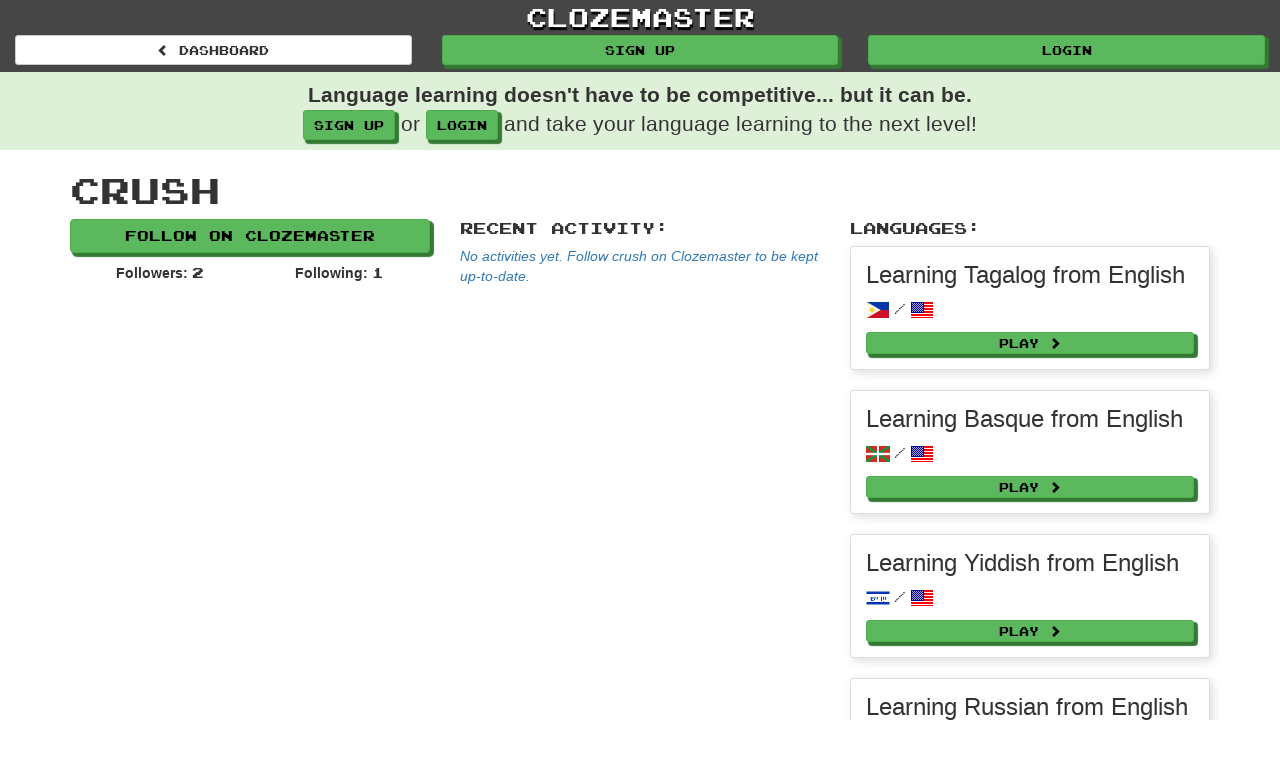

--- FILE ---
content_type: text/css
request_url: https://www.clozemaster.com/packs/css/application-5c065cd6.css
body_size: 481
content:
*, ::before, ::after {--tw-border-spacing-x: 0;--tw-border-spacing-y: 0;--tw-translate-x: 0;--tw-translate-y: 0;--tw-rotate: 0;--tw-skew-x: 0;--tw-skew-y: 0;--tw-scale-x: 1;--tw-scale-y: 1;--tw-pan-x:  ;--tw-pan-y:  ;--tw-pinch-zoom:  ;--tw-scroll-snap-strictness: proximity;--tw-gradient-from-position:  ;--tw-gradient-via-position:  ;--tw-gradient-to-position:  ;--tw-ordinal:  ;--tw-slashed-zero:  ;--tw-numeric-figure:  ;--tw-numeric-spacing:  ;--tw-numeric-fraction:  ;--tw-ring-inset:  ;--tw-ring-offset-width: 0px;--tw-ring-offset-color: #fff;--tw-ring-color: rgb(59 130 246 / 0.5);--tw-ring-offset-shadow: 0 0 #0000;--tw-ring-shadow: 0 0 #0000;--tw-shadow: 0 0 #0000;--tw-shadow-colored: 0 0 #0000;--tw-blur:  ;--tw-brightness:  ;--tw-contrast:  ;--tw-grayscale:  ;--tw-hue-rotate:  ;--tw-invert:  ;--tw-saturate:  ;--tw-sepia:  ;--tw-drop-shadow:  ;--tw-backdrop-blur:  ;--tw-backdrop-brightness:  ;--tw-backdrop-contrast:  ;--tw-backdrop-grayscale:  ;--tw-backdrop-hue-rotate:  ;--tw-backdrop-invert:  ;--tw-backdrop-opacity:  ;--tw-backdrop-saturate:  ;--tw-backdrop-sepia:  ;--tw-contain-size:  ;--tw-contain-layout:  ;--tw-contain-paint:  ;--tw-contain-style:  
}::backdrop {--tw-border-spacing-x: 0;--tw-border-spacing-y: 0;--tw-translate-x: 0;--tw-translate-y: 0;--tw-rotate: 0;--tw-skew-x: 0;--tw-skew-y: 0;--tw-scale-x: 1;--tw-scale-y: 1;--tw-pan-x:  ;--tw-pan-y:  ;--tw-pinch-zoom:  ;--tw-scroll-snap-strictness: proximity;--tw-gradient-from-position:  ;--tw-gradient-via-position:  ;--tw-gradient-to-position:  ;--tw-ordinal:  ;--tw-slashed-zero:  ;--tw-numeric-figure:  ;--tw-numeric-spacing:  ;--tw-numeric-fraction:  ;--tw-ring-inset:  ;--tw-ring-offset-width: 0px;--tw-ring-offset-color: #fff;--tw-ring-color: rgb(59 130 246 / 0.5);--tw-ring-offset-shadow: 0 0 #0000;--tw-ring-shadow: 0 0 #0000;--tw-shadow: 0 0 #0000;--tw-shadow-colored: 0 0 #0000;--tw-blur:  ;--tw-brightness:  ;--tw-contrast:  ;--tw-grayscale:  ;--tw-hue-rotate:  ;--tw-invert:  ;--tw-saturate:  ;--tw-sepia:  ;--tw-drop-shadow:  ;--tw-backdrop-blur:  ;--tw-backdrop-brightness:  ;--tw-backdrop-contrast:  ;--tw-backdrop-grayscale:  ;--tw-backdrop-hue-rotate:  ;--tw-backdrop-invert:  ;--tw-backdrop-opacity:  ;--tw-backdrop-saturate:  ;--tw-backdrop-sepia:  ;--tw-contain-size:  ;--tw-contain-layout:  ;--tw-contain-paint:  ;--tw-contain-style:  
}.tw-fixed {position: fixed
}.tw-bottom-0 {bottom: 0px
}.tw-left-0 {left: 0px
}.tw-right-0 {right: 0px
}.tw-my-2 {margin-top: 0.5rem;margin-bottom: 0.5rem
}.tw-my-2\.5 {margin-top: 0.625rem;margin-bottom: 0.625rem
}.tw-my-20 {margin-top: 5rem;margin-bottom: 5rem
}.tw-my-5 {margin-top: 1.25rem;margin-bottom: 1.25rem
}.-tw-mb-20 {margin-bottom: -5rem
}.tw-mb-0 {margin-bottom: 0px
}.tw-mb-10 {margin-bottom: 2.5rem
}.tw-mb-2 {margin-bottom: 0.5rem
}.tw-mb-3 {margin-bottom: 0.75rem
}.tw-mb-4 {margin-bottom: 1rem
}.tw-mb-5 {margin-bottom: 1.25rem
}.tw-mb-6 {margin-bottom: 1.5rem
}.tw-ml-0 {margin-left: 0px
}.tw-ml-2 {margin-left: 0.5rem
}.tw-ml-2\.5 {margin-left: 0.625rem
}.tw-ml-4 {margin-left: 1rem
}.tw-ml-5 {margin-left: 1.25rem
}.tw-mr-2 {margin-right: 0.5rem
}.tw-mr-4 {margin-right: 1rem
}.tw-mr-5 {margin-right: 1.25rem
}.tw-mt-10 {margin-top: 2.5rem
}.tw-mt-2 {margin-top: 0.5rem
}.tw-mt-20 {margin-top: 5rem
}.tw-mt-24 {margin-top: 6rem
}.tw-mt-4 {margin-top: 1rem
}.tw-mt-5 {margin-top: 1.25rem
}.tw-mt-6 {margin-top: 1.5rem
}.tw-block {display: block
}.tw-inline {display: inline
}.\!tw-flex {display: flex !important
}.tw-flex {display: flex
}.tw-grid {display: grid
}.tw-hidden {display: none
}.tw-w-52 {width: 13rem
}.tw-w-80 {width: 20rem
}.tw-flex-1 {flex: 1 1 0%
}.tw-flex-initial {flex: 0 1 auto
}.\!tw-grow {flex-grow: 1 !important
}.tw-list-none {list-style-type: none
}.tw-auto-rows-fr {grid-auto-rows: minmax(0, 1fr)
}.tw-grid-cols-2 {grid-template-columns: repeat(2, minmax(0, 1fr))
}.tw-flex-row {flex-direction: row
}.tw-flex-row-reverse {flex-direction: row-reverse
}.tw-flex-col {flex-direction: column
}.tw-flex-wrap {flex-wrap: wrap
}.tw-items-start {align-items: flex-start
}.tw-items-center {align-items: center
}.tw-justify-start {justify-content: flex-start
}.tw-justify-end {justify-content: flex-end
}.tw-justify-center {justify-content: center
}.tw-justify-between {justify-content: space-between
}.tw-gap-2 {gap: 0.5rem
}.tw-gap-4 {gap: 1rem
}.tw-gap-5 {gap: 1.25rem
}.tw-gap-6 {gap: 1.5rem
}.tw-gap-x-2 {column-gap: 0.5rem
}.tw-border-0 {border-width: 0px
}.tw-border-t {border-top-width: 1px
}.tw-border-solid {border-style: solid
}.tw-border-divider {--tw-border-opacity: 1;border-color: rgb(221 221 221 / var(--tw-border-opacity))
}.tw-bg-black {--tw-bg-opacity: 1;background-color: rgb(0 0 0 / var(--tw-bg-opacity))
}.tw-bg-success {--tw-bg-opacity: 1;background-color: rgb(39 187 78 / var(--tw-bg-opacity))
}.tw-p-0 {padding: 0px
}.tw-p-4 {padding: 1rem
}.tw-p-6 {padding: 1.5rem
}.tw-py-10 {padding-top: 2.5rem;padding-bottom: 2.5rem
}.tw-py-20 {padding-top: 5rem;padding-bottom: 5rem
}.tw-py-6 {padding-top: 1.5rem;padding-bottom: 1.5rem
}.tw-pb-20 {padding-bottom: 5rem
}.tw-pt-5 {padding-top: 1.25rem
}.tw-text-center {text-align: center
}.tw-align-middle {vertical-align: middle
}.tw-text-4xl {font-size: 2.25rem;line-height: 2.5rem
}.tw-text-5xl {font-size: 3rem;line-height: 1
}.tw-text-base {font-size: 1rem;line-height: 1.5rem
}.tw-text-sm {font-size: 0.875rem;line-height: 1.25rem
}.tw-font-bold {font-weight: 700
}.tw-uppercase {text-transform: uppercase
}.\!tw-text-black {--tw-text-opacity: 1 !important;color: rgb(0 0 0 / var(--tw-text-opacity)) !important
}.\!tw-text-white {--tw-text-opacity: 1 !important;color: rgb(255 255 255 / var(--tw-text-opacity)) !important
}.tw-text-black {--tw-text-opacity: 1;color: rgb(0 0 0 / var(--tw-text-opacity))
}.tw-text-white {--tw-text-opacity: 1;color: rgb(255 255 255 / var(--tw-text-opacity))
}.hover\:tw-bg-success:hover {--tw-bg-opacity: 1;background-color: rgb(39 187 78 / var(--tw-bg-opacity))
}.hover\:tw-text-black:hover {--tw-text-opacity: 1;color: rgb(0 0 0 / var(--tw-text-opacity))
}@media (min-width: 640px) {.sm\:tw-inline {display: inline
    }.sm\:tw-hidden {display: none
    }.sm\:tw-min-w-96 {min-width: 24rem
    }.sm\:tw-flex-row {flex-direction: row
    }
}@media (min-width: 768px) {.md\:tw-ml-10 {margin-left: 2.5rem
    }.md\:tw-mt-0 {margin-top: 0px
    }.md\:tw-block {display: block
    }.md\:tw-inline-block {display: inline-block
    }.md\:tw-inline {display: inline
    }.md\:tw-flex {display: flex
    }.md\:tw-hidden {display: none
    }.md\:tw-grid-cols-4 {grid-template-columns: repeat(4, minmax(0, 1fr))
    }.md\:tw-flex-row {flex-direction: row
    }.md\:tw-items-center {align-items: center
    }.md\:tw-justify-start {justify-content: flex-start
    }.md\:tw-gap-4 {gap: 1rem
    }.md\:tw-gap-5 {gap: 1.25rem
    }.md\:tw-text-center {text-align: center
    }
}@media (min-width: 1536px) {.\32xl\:tw-mx-auto {margin-left: auto;margin-right: auto
    }.\32xl\:tw-my-0 {margin-top: 0px;margin-bottom: 0px
    }.\32xl\:tw-max-w-screen-2xl {max-width: 1536px
    }
}

/*# sourceMappingURL=application-5c065cd6.css.map*/

--- FILE ---
content_type: text/plain
request_url: https://www.google-analytics.com/j/collect?v=1&_v=j102&a=1259123886&t=pageview&_s=1&dl=https%3A%2F%2Fwww.clozemaster.com%2Fplayers%2Fcrush&ul=en-us%40posix&dt=Learn%20language%20in%20context%20-%20Clozemaster&sr=1280x720&vp=1280x720&_u=IEBAAEABAAAAACAAI~&jid=1206549676&gjid=577556573&cid=1112754687.1769370181&tid=UA-75014418-1&_gid=1582470426.1769370181&_r=1&_slc=1&z=1594159997
body_size: -451
content:
2,cG-4CWWQZXE57

--- FILE ---
content_type: application/javascript
request_url: https://www.clozemaster.com/packs/js/application-67e49a963541e54384d7.js
body_size: -469
content:
"use strict";(self.webpackChunkclozemaster=self.webpackChunkclozemaster||[]).push([[543],{72934:function(e,t,a){var r=a(86900);a(84840).useContext(r);var s=a(95093);$.ajaxSetup({headers:{"Time-Zone-Offset-Hours":s().utcOffset()/60}}),window.Sentry&&(Sentry.onLoad((function(){Sentry.init({tracesSampleRate:1,tracePropagationTargets:[/\/l\/\w+-\w+$/,/play/],replaysSessionSampleRate:.1,replaysOnErrorSampleRate:1})})),$(document).ajaxError((function(e,t,a,r){const s=`JS: AJAX Error: ${a.type}: ${a.url}`;Sentry.captureException(new Error(s),{extras:{data:a.data,exception:r,responseText:t.responseText,status:t.status,statusText:t.statusText,type:a.type,url:a.url},tags:{ajax:"true"}})})))}},function(e){e.O(0,[400,850],(function(){return t=72934,e(e.s=t);var t}));e.O()}]);
//# sourceMappingURL=application-67e49a963541e54384d7.js.map

--- FILE ---
content_type: application/javascript
request_url: https://www.clozemaster.com/packs/js/runtime-2e95ea14c872fa5ad308.js
body_size: 35
content:
!function(){"use strict";var e,n={},r={};function t(e){var o=r[e];if(void 0!==o)return o.exports;var i=r[e]={id:e,loaded:!1,exports:{}};return n[e].call(i.exports,i,i.exports,t),i.loaded=!0,i.exports}t.m=n,e=[],t.O=function(n,r,o,i){if(!r){var u=1/0;for(a=0;a<e.length;a++){r=e[a][0],o=e[a][1],i=e[a][2];for(var f=!0,c=0;c<r.length;c++)(!1&i||u>=i)&&Object.keys(t.O).every((function(e){return t.O[e](r[c])}))?r.splice(c--,1):(f=!1,i<u&&(u=i));if(f){e.splice(a--,1);var l=o();void 0!==l&&(n=l)}}return n}i=i||0;for(var a=e.length;a>0&&e[a-1][2]>i;a--)e[a]=e[a-1];e[a]=[r,o,i]},t.n=function(e){var n=e&&e.__esModule?function(){return e.default}:function(){return e};return t.d(n,{a:n}),n},t.d=function(e,n){for(var r in n)t.o(n,r)&&!t.o(e,r)&&Object.defineProperty(e,r,{enumerable:!0,get:n[r]})},t.g=function(){if("object"===typeof globalThis)return globalThis;try{return this||new Function("return this")()}catch(e){if("object"===typeof window)return window}}(),t.o=function(e,n){return Object.prototype.hasOwnProperty.call(e,n)},t.r=function(e){"undefined"!==typeof Symbol&&Symbol.toStringTag&&Object.defineProperty(e,Symbol.toStringTag,{value:"Module"}),Object.defineProperty(e,"__esModule",{value:!0})},t.nmd=function(e){return e.paths=[],e.children||(e.children=[]),e},function(){var e={121:0};t.O.j=function(n){return 0===e[n]};var n=function(n,r){var o,i,u=r[0],f=r[1],c=r[2],l=0;if(u.some((function(n){return 0!==e[n]}))){for(o in f)t.o(f,o)&&(t.m[o]=f[o]);if(c)var a=c(t)}for(n&&n(r);l<u.length;l++)i=u[l],t.o(e,i)&&e[i]&&e[i][0](),e[i]=0;return t.O(a)},r=self.webpackChunkclozemaster=self.webpackChunkclozemaster||[];r.forEach(n.bind(null,0)),r.push=n.bind(null,r.push.bind(r))}()}();
//# sourceMappingURL=runtime-2e95ea14c872fa5ad308.js.map

--- FILE ---
content_type: text/plain; charset=utf-8
request_url: https://rs.fullstory.com/rec/page
body_size: -36
content:
{"reason_code":3,"reason":"30009/30000 sessions with 0 overage limit","cookie_domain":"clozemaster.com"}
